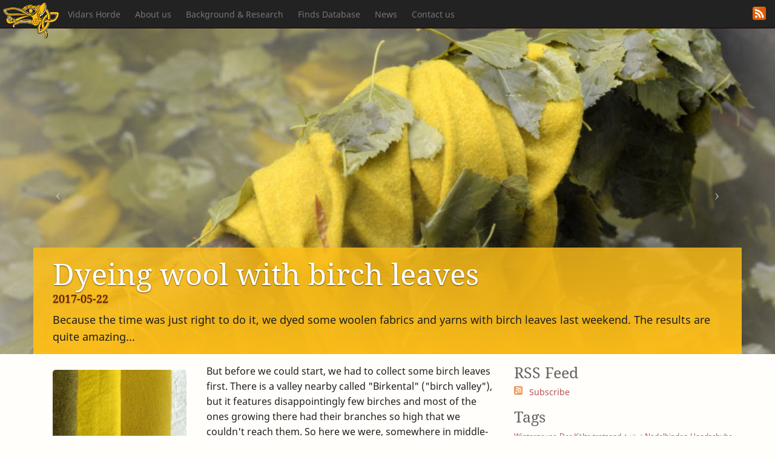

--- FILE ---
content_type: text/html; charset=utf-8
request_url: https://vidars-horde.de/en/blog/posts/dyeing-wool-with-birch-leaves
body_size: 5257
content:
<!DOCTYPE html>
<!-- paulirish.com/2008/conditional-stylesheets-vs-css-hacks-answer-neither/ -->
<!--[if lt IE 7 ]> <html lang="en" class="no-js ie6"> <![endif]-->
<!--[if IE 7 ]>    <html lang="en" class="no-js ie7"> <![endif]-->
<!--[if IE 8 ]>    <html lang="en" class="no-js ie8"> <![endif]-->
<!--[if IE 9 ]>    <html lang="en" class="no-js ie9"> <![endif]-->
<!--[if (gt IE 9)|!(IE)]><!--> <html lang="en" class="no-js"> <!--<![endif]-->

  <head>
    <meta charset="utf-8">
    <meta language="de-DE">
    <meta name="viewport" content="width=device-width, initial-scale=1.0">

    <link rel="alternate" type="application/rss+xml" title="RSS" href="/rss" />
    <meta charset='utf-8' />
<!--[if IE]><meta http-equiv="X-UA-Compatible" content="IE=edge,chrome=1" /><![endif]-->
<title>Dyeing wool with birch leaves - Vidars Horde</title>
<link href="https://vidars-horde.dehttps://vidars-horde.de/en/blog/posts/dyeing-wool-with-birch-leaves" rel="canonical" /><link rel="alternate" type="application/atom+xml" title="RSS Feed" href="https://vidars-horde.de/en/blog/feed.rss" />

<link rel="stylesheet" media="screen" href="/assets/application-a1abdfb89c1f752f8c88ee7238c9f04e52fa5ae604aacabe9c1636cfb10464f7.css" />
<link rel="stylesheet" media="screen" href="/assets/refinery/blog/frontend-eae2252769722424f86628a7ee9ba4555d60e066f708fd559ec55c0ed94eea03.css" />



<script src="/assets/modernizr-min-b059eb9aeea1e58c3f30e966701353a7cd8dabc6320f147aeae719efc2506cb2.js"></script>

    <script src="/assets/application-a55e3d6bf77a6f4981181f29aa0fdeeeda7bd652ece4543e185a303a4c50b9e4.js"></script>
  </head>

  <body id="news-page" class="template-show">
    <div id="page_container">
      <header id="header">
        <div class="navbar-wrapper">
  <div class="container">
    <nav class="navbar navbar-inverse navbar-fixed-top" role="navigation">
      <div class="container">
        <div class="navbar-header">
          <button type="button" class="navbar-toggle collapsed" data-toggle="collapse" data-target="#navbar" aria-expanded="false" aria-controls="navbar">
            <span class="sr-only">Navigation</span>
            <span class="icon-bar"></span>
            <span class="icon-bar"></span>
            <span class="icon-bar"></span>
          </button>

          <a class="navbar-brand" href="/">
            <img alt="Vidars Horde" src="/assets/logo-f5f3f2162aebe1016c50b993abe8d56475095dc2c664972586e12934b2b88471.png" />
</a>        </div>

        <div class="collapse navbar-collapse">
          <section class="pull-left"><ul class="nav navbar-nav navbar-right"><li class="first"><a href="/en">Vidars Horde</a></li><li><a href="/en/about-us">About us</a></li><li><a href="/en/a-for-articles">Background &amp; Research</a></li><li><a href="https://gravegoods.rails-apps.de">Finds Database</a></li><li><a href="/en/blog">News</a></li><li class="last"><a href="https://vidars-horde.de/#kontakt">Contact us</a></li></ul></section>

          <ul class="navbar-nav nav navbar-right icon-nav">
              <li></li>
              <li></li>

            <li>
              <a href="/en/blog/feed.rss">
                <img class="rss" src="/assets/rss-587090e4479f1ba49df1dcc1f187c670bb60bde1f1580490ea3d8e4ea242f9c3.svg" alt="Rss" />
</a>            </li>
          </ul>
        </div>
      </div>
    </nav>
  </div>
</div>

<style>
  .navbar-nav.nav.navbar-right.icon-nav a {
    padding-top: 10px;
    padding-bottom: 10px;
  }

  .navbar-nav.nav.navbar-right.icon-nav img {
    height: 24px;
    width: 24px;
  }
</style>
      </header>

      <section id="page">
        <header class="carousel blog-post-header">
  <div class="carousel-inner" role="listbox">
    <div class="item active" style="background-image: url(/system/refinery/images/W1siZiIsIjIwMTcvMDUvMjIvMnMxaWtjYzQ3eF9CaXJrZTEuanBnIl1d/Birke1.jpg?sha=3e3913ea064e6334)">
      <div class="container">
        <div class="carousel-caption">
          <h1>
            Dyeing wool with birch leaves

            <small>
              
              <time datetime="2017-05-22" class="posted_at">
                2017-05-22
              </time>
            </small>
          </h1>

            <p>Because the time was just right to do it, we dyed some woolen fabrics and yarns with birch leaves last weekend. The results are quite amazing...</p>
        </div>
      </div>
    </div>
  </div>

    <a class="left carousel-control" href="/en/blog/posts/update-current-activities" role="button" title="Update: Current activities">
      <icon class="icon-prev"></icon>
      <span class="sr-only">Update: Current activities</span>
    </a>

    <a class="right carousel-control" href="/en/blog/posts/dyeing-wool-with-birch-leaves" role="button" title="Dyeing wool with birch leaves">
      <icon class="icon-next"></icon>
      <span class="sr-only">Dyeing wool with birch leaves</span>
    </a>

</header>


<div class="container">
  <div class="row ">
    <section class="col-md-8">
      <section id="body_content" class="no_body_content_title no_side_body"><section id="body"><div class="inner">  <div id="show_blog_post" class="featurette">


    <article id="blog_post" class="blog_post">
      <div class="row">
          <div class="col-lg-4">
            <ul id="gallery" class="list-unstyled list-inline">
                <li class="img-enlargeable" style="margin:10px auto;">
                  <a data-lightbox="dyeing-wool-with-birch-leaves" data-title="Birke2" href="/system/refinery/images/W1siZiIsIjIwMTcvMDUvMjIvMmluZ2pxamUwZ19CaXJrZTIuanBnIl0sWyJwIiwidGh1bWIiLCI5MDB4NjAwIl1d/Birke2.jpg?sha=6141efcc7f3e2936"><img src="/system/refinery/images/W1siZiIsIjIwMTcvMDUvMjIvMmluZ2pxamUwZ19CaXJrZTIuanBnIl0sWyJwIiwidGh1bWIiLCIyMzV4MjM1I2MiXV0/Birke2.jpg?sha=3c6c9aa5bb7f3be5" alt="Birke2"></a>
                </li>
                <li class="img-enlargeable" style="margin:10px auto;">
                  <a data-lightbox="dyeing-wool-with-birch-leaves" data-title="Birke3" href="/system/refinery/images/W1siZiIsIjIwMTcvMDUvMjIvN3k0OTNzaXE2bV9CaXJrZTMuanBnIl0sWyJwIiwidGh1bWIiLCI5MDB4NjAwIl1d/Birke3.jpg?sha=698612d72637de40"><img src="/system/refinery/images/W1siZiIsIjIwMTcvMDUvMjIvN3k0OTNzaXE2bV9CaXJrZTMuanBnIl0sWyJwIiwidGh1bWIiLCIyMzV4MjM1I2MiXV0/Birke3.jpg?sha=fc5c101b7d2cb285" alt="Birke3"></a>
                </li>
            </ul>
          </div>

        <div class="col-lg-8">
          <p>But before we could start, we had to collect some birch leaves first. There is a valley nearby called "Birkental" ("birch valley"), but it features disappointingly few birches and most of the ones growing there had their branches so high that we couldn't reach them. So here we were, somewhere in middle-western Germany, struggling to get birch leaves. Had we decided to use beech leaves - no problem, there's plenty of those. And neither would it have been a problem if we actually were in Sweden, close to the island which bears the very name "birch island"...</p>
<p>But in the end we found enough birch leaves (~4.2kg) to dye our wool. We dyed one 1.5mx2m piece of 2/2-twill, two shorter leftover pieces (diamond twill woven in two different colours and tabby weave) and also seven yarns, two of which left unplied. We added an acidic iron solution to some to change the colour from yellow to green.</p>
<p>We really love the results. They remind me of birches in autumn. Unfortunately, we used all my white yarn, so I have to comb and spin again... will it ever end?</p>
        </div>
      </div>

    </article>

      </div>

  <hr>

  <nav id="next_prev_article">
    <a class="next" href="/en/blog/posts/dyeing-wool-with-birch-leaves">Dyeing wool with birch leaves »</a>

  <a class="home" href="/en/blog">Blog main page</a>

    <a class="prev" href="/en/blog/posts/update-current-activities">« Update: Current activities</a>
</nav>


  <hr>

  <aside id="comments">

</aside>

</div></section></section>
    </section>

    <aside id="blog_aside_body" class="col-md-4">
      
<h2>RSS Feed</h2>
<a id="rss_feed_subscribe" href="/en/blog/feed.rss">Subscribe</a>



  <h2>Tags</h2>
  <nav id="tags">
      <a class="tag2" href="/en/blog/tagged/4/winterpause">Winterpause</a>
      <a class="tag2" href="/en/blog/tagged/17/der-kalte-trotzend">Der Kälte trotzend</a>
      <a class="tag1" href="/en/blog/tagged/19/artikel">Artikel</a>
      <a class="tag2" href="/en/blog/tagged/21/nadelbinden">Nadelbinden</a>
      <a class="tag2" href="/en/blog/tagged/22/handschuhe">Handschuhe</a>
      <a class="tag4" href="/en/blog/tagged/23/marktbericht">Marktbericht</a>
      <a class="tag2" href="/en/blog/tagged/25/adventon">Adventon</a>
      <a class="tag1" href="/en/blog/tagged/26/hikg">HIKG</a>
      <a class="tag1" href="/en/blog/tagged/27/walnuss">Walnuss</a>
      <a class="tag2" href="/en/blog/tagged/28/wolle-farben">Wolle färben</a>
      <a class="tag3" href="/en/blog/tagged/29/wolle">Wolle</a>
      <a class="tag2" href="/en/blog/tagged/30/diersfordt">Diersfordt</a>
      <a class="tag2" href="/en/blog/tagged/32/epochenfest">Epochenfest</a>
      <a class="tag2" href="/en/blog/tagged/36/ankundigung">Ankündigung</a>
      <a class="tag1" href="/en/blog/tagged/38/holz">Holz</a>
      <a class="tag2" href="/en/blog/tagged/39/haithabu">Haithabu</a>
      <a class="tag2" href="/en/blog/tagged/42/wollkamme">Wollkämme</a>
      <a class="tag2" href="/en/blog/tagged/43/spinnen">Spinnen</a>
      <a class="tag2" href="/en/blog/tagged/46/holzhandwerk">Holzhandwerk</a>
      <a class="tag2" href="/en/blog/tagged/47/rohwolle">Rohwolle</a>
      <a class="tag2" href="/en/blog/tagged/52/bericht">Bericht</a>
      <a class="tag1" href="/en/blog/tagged/56/zwiebeln">Zwiebeln</a>
      <a class="tag1" href="/en/blog/tagged/62/birka">Birka</a>
      <a class="tag1" href="/en/blog/tagged/63/gronland">Grönland</a>
      <a class="tag2" href="/en/blog/tagged/64/forschung">Forschung</a>
      <a class="tag2" href="/en/blog/tagged/65/museum">Museum</a>
      <a class="tag1" href="/en/blog/tagged/66/mythologie">Mythologie</a>
      <a class="tag1" href="/en/blog/tagged/67/frauen">Frauen</a>
      <a class="tag1" href="/en/blog/tagged/68/aktuelles">Aktuelles</a>
      <a class="tag1" href="/en/blog/tagged/69/birke">Birke</a>
      <a class="tag1" href="/en/blog/tagged/70/update">update</a>
      <a class="tag1" href="/en/blog/tagged/71/brettchenweben">Brettchenweben</a>
      <a class="tag1" href="/en/blog/tagged/72/trelleborg">Trelleborg</a>
      <a class="tag1" href="/en/blog/tagged/73/moesgard">Moesgård</a>
      <a class="tag1" href="/en/blog/tagged/75/scotland">Scotland</a>
      <a class="tag1" href="/en/blog/tagged/77/ribe">Ribe</a>
      <a class="tag1" href="/en/blog/tagged/78/textiles">Textiles</a>
      <a class="tag2" href="/en/blog/tagged/79/medien">Medien</a>
      <a class="tag1" href="/en/blog/tagged/80/waid">Waid</a>
      <a class="tag1" href="/en/blog/tagged/81/nadeln">Nadeln</a>
      <a class="tag1" href="/en/blog/tagged/82/sichel">Sichel</a>
      <a class="tag1" href="/en/blog/tagged/83/werkzeug">Werkzeug</a>
      <a class="tag1" href="/en/blog/tagged/85/textilproduktion">Textilproduktion</a>
      <a class="tag1" href="/en/blog/tagged/87/umgang-mit-quellen">Umgang mit Quellen</a>
      <a class="tag2" href="/en/blog/tagged/88/hintergrund-forschung">Hintergrund &amp; Forschung</a>
      <a class="tag1" href="/en/blog/tagged/89/loffel">Löffel</a>
      <a class="tag1" href="/en/blog/tagged/90/indigo">Indigo</a>
      <a class="tag1" href="/en/blog/tagged/91/gelb">gelb</a>
      <a class="tag1" href="/en/blog/tagged/92/schalenspangen">Schalenspangen</a>
      <a class="tag1" href="/en/blog/tagged/93/schmuck">Schmuck</a>
      <a class="tag1" href="/en/blog/tagged/94/truhe">Truhe</a>
      <a class="tag1" href="/en/blog/tagged/95/spaten">Spaten</a>
      <a class="tag1" href="/en/blog/tagged/96/haspel">Haspel</a>
      <a class="tag1" href="/en/blog/tagged/97/religion">Religion</a>
      <a class="tag1" href="/en/blog/tagged/98/gotzen">Götzen</a>
      <a class="tag1" href="/en/blog/tagged/99/essen-und-trinken">Essen und Trinken</a>
      <a class="tag1" href="/en/blog/tagged/100/mittwinter">Mittwinter</a>
      <a class="tag1" href="/en/blog/tagged/101/bullshit">bullshit</a>
  </nav>

<!--
  <h2>Latest Posts</h2>

  <ul id="blog_posts">
      <li>
        <a href="/en/blog/posts/76">After the market is before the market</a>
      </li>
      <li>
        <a href="/en/blog/posts/75">The memorial stone at the Grönsfurth</a>
      </li>
      <li>
        <a href="/en/blog/posts/74">Woolcomb-interview on Youtube</a>
      </li>
      <li>
        <a href="/en/blog/posts/73">Questions regarding wool combs</a>
      </li>
      <li>
        <a href="/en/blog/posts/72">Ribe warrior week 2020</a>
      </li>
      <li>
        <a href="/en/blog/posts/71">Easter in Hedeby</a>
      </li>
      <li>
        <a href="/en/blog/posts/70">Nothing&#39;s going on here anymore?</a>
      </li>
      <li>
        <a href="/en/blog/posts/69">OMG! The Vikings smoked pot in Canada! (or did they...?)</a>
      </li>
      <li>
        <a href="/en/blog/posts/68">We&#39;re back - for a while...</a>
      </li>
      <li>
        <a href="/en/blog/posts/67">The wool combs from Fyrkat</a>
      </li>
      <li>
        <a href="/en/blog/posts/66">The research continues!</a>
      </li>
  </ul>
-->

<section id="blog_archive_widget">
  <h2>Archives</h2>
  <nav>
    <ul>
        <li><a href="/en/blog/archive/2025/4">April 2025 (1)</a></li>
        <li><a href="/en/blog/archive/2024/7">July 2024 (1)</a></li>
        <li><a href="/en/blog/archive/2023">2023 (1)</a></li>
        <li><a href="/en/blog/archive/2020">2020 (4)</a></li>
        <li><a href="/en/blog/archive/2019">2019 (4)</a></li>
        <li><a href="/en/blog/archive/2018">2018 (8)</a></li>
        <li><a href="/en/blog/archive/2017">2017 (22)</a></li>
    </ul>
  </nav>
</section>



    </aside>
  </div>
</div>


  <div class="subpages-outer-container">
    <div class="container">
      <h2>Latest Blog Posts</h2>

      <div class="subpage-index-items">
    <figure class="subpage-index-item gallery">
      <a href="/en/blog/posts/76">
          <img src="/assets/swirli-e5ca2b24107ae5c3685b74240a6e13e93dcd6a1e16868d3b61d3f2e9c15d15bb.png" alt="Swirli" />

          <span class="label label-success">Blog-Post</span>
          <time datetime="2025-04-24" class="posted_at">
            2025-04-24
          </time>

        <figcaption class="image-title">
          <h4>After the market is before the market</h4>

            
        </figcaption>
</a>    </figure>
    <figure class="subpage-index-item gallery">
      <a href="/en/blog/posts/75">
          <img src="/system/refinery/images/W1siZiIsIjIwMjQvMDcvMTcvMzR5dmoyMzM3el8yMDI0MDYxOV8xMDEzMjkuanBnIl0sWyJwIiwidGh1bWIiLCIzNzB4MzcwIyJdXQ/20240619_101329.jpg?sha=67f5cecab06fd324" alt="20240619 101329" />

          <span class="label label-success">Blog-Post</span>
          <time datetime="2024-07-17" class="posted_at">
            2024-07-17
          </time>

        <figcaption class="image-title">
          <h4>The memorial stone at the Grönsfurth</h4>

            <p>The memorial stone in Fockbek commemorates peace treaties between Danish Vikings and Franks - the so-called first German-Danish peace.</p>
        </figcaption>
</a>    </figure>
    <figure class="subpage-index-item gallery">
      <a href="/en/blog/posts/74">
          <img src="/system/refinery/images/W1siZiIsIjIwMjMvMDQvMjQvMzBzOHdqOHJmZ19EU0NfMTIyNS5KUEciXSxbInAiLCJ0aHVtYiIsIjM3MHgzNzAjIl1d/DSC_1225.JPG?sha=eb1cc16c960581b5" alt="Dsc 1225" />

          <span class="label label-success">Blog-Post</span>
          <time datetime="2023-04-24" class="posted_at">
            2023-04-24
          </time>

        <figcaption class="image-title">
          <h4>Woolcomb-interview on Youtube</h4>

            <p>In mid-March, the youtuber and textile-worker "JilianEve" contacted us for a little interview on wool combs. Ása accepted the request and sat down to have a textile tool chat in a setting a little different from that on the Viking markets.</p>
        </figcaption>
</a>    </figure>
    <figure class="subpage-index-item gallery">
      <a href="/en/blog/posts/73">
          <img src="/system/refinery/images/W1siZiIsIjIwMjAvMDgvMTAvYnRvYWo5N3p0X0RTQ18zNDU0LkpQRyJdLFsicCIsInRodW1iIiwiMzcweDM3MCMiXV0/DSC_3454.JPG?sha=005a86559723bb09" alt="Dsc 3454" />

          <span class="label label-success">Blog-Post</span>
          <time datetime="2020-08-10" class="posted_at">
            2020-08-10
          </time>

        <figcaption class="image-title">
          <h4>Questions regarding wool combs</h4>

            <p>Especially this year the same questions keep being asked about the availability of wool combs, their prices and whether we are willing to send them by parcel delivery. Víl answers some of them here.</p>
        </figcaption>
</a>    </figure>
    <figure class="subpage-index-item gallery">
      <a href="/en/blog/posts/72">
          <img src="/assets/swirli-e5ca2b24107ae5c3685b74240a6e13e93dcd6a1e16868d3b61d3f2e9c15d15bb.png" alt="Swirli" />

          <span class="label label-success">Blog-Post</span>
          <time datetime="2020-08-07" class="posted_at">
            2020-08-07
          </time>

        <figcaption class="image-title">
          <h4>Ribe warrior week 2020</h4>

            <p>Actually, we did not expect to be at any larger Viking event this year. So we were more than lucky when we saw that the warrior week in Ribe would take place, an opportunity we just had to grasp. </p>
        </figcaption>
</a>    </figure>
</div>


    </div>
  </div>




      </section>
    </div>

    <footer>
      
      <p>
  Copyright © 2026 Vidars Horde
</p>
          </footer>

    
  </body>
</html>
